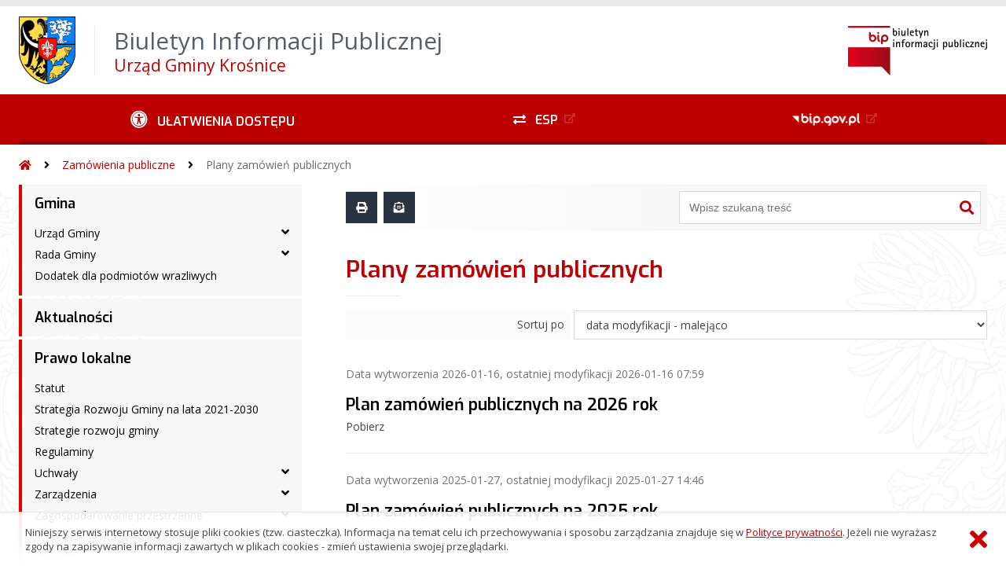

--- FILE ---
content_type: text/html; charset=UTF-8
request_url: https://bip.krosnice.pl/?bip=1&cid=193&bsc=N
body_size: 45763
content:
<!DOCTYPE HTML>
<html lang="pl">
<head>
<meta charset="UTF-8">
<meta name="Viewport" content="width=device-width, initial-scale=1.0, maximum-scale=2.0">
<meta name="HandheldFriendly" content="True">
<link rel="preload" href="lib/jquery-3.6.0/jquery-3.6.0.min.js" as="script"><script src="lib/jquery-3.6.0/jquery-3.6.0.min.js"></script>
<link rel="preload" href="lib/core.js" as="script"><script src="lib/core.js?20220920"></script>
<link rel="preload" href="lib/advajax.js" as="script"><script src="lib/advajax.js"></script>
<link rel="preload" href="lib/js_functions.js" as="script"><script src="lib/js_functions.js"></script>
<link rel="preload" href="css/fontawesome-free-5.10.0-web/css/fontawesome.min.css" as="style"><link rel="stylesheet" href="css/fontawesome-free-5.10.0-web/css/fontawesome.min.css">
<link rel="preload" href="css/fontawesome-free-5.10.0-web/webfonts/fa-solid-900.woff2" as="font" type="font/woff2">
<link rel="preload" href="css/fontawesome-free-5.10.0-web/webfonts/fa-brands-400.woff2" as="font" type="font/woff2">
<link rel="preload" href="css/fontawesome-free-5.10.0-web/css/brands.min.css" as="style"><link rel="stylesheet" href="css/fontawesome-free-5.10.0-web/css/brands.min.css">
<link rel="preload" href="css/fontawesome-free-5.10.0-web/css/solid.min.css" as="style"><link rel="stylesheet" href="css/fontawesome-free-5.10.0-web/css/solid.min.css">
<link rel="preconnect" href="https://fonts.googleapis.com">
<link rel="preconnect" href="https://fonts.gstatic.com" crossorigin>
<link rel="preload" href="https://fonts.googleapis.com/css2?family=Archivo+Black&amp;family=Exo:ital,wght@0,300;0,400;0,500;0,600;0,700;0,800;0,900;1,300;1,400;1,500;1,600;1,700;1,800;1,900&amp;family=Open+Sans:ital,wght@0,300;0,400;0,600;0,700;0,800;1,300;1,400;1,600;1,700;1,800&amp;display=swap" as="style">
<link href="https://fonts.googleapis.com/css2?family=Archivo+Black&amp;family=Exo:ital,wght@0,300;0,400;0,500;0,600;0,700;0,800;0,900;1,300;1,400;1,500;1,600;1,700;1,800;1,900&amp;family=Open+Sans:ital,wght@0,300;0,400;0,600;0,700;0,800;1,300;1,400;1,600;1,700;1,800&amp;display=swap" rel="stylesheet">
<link rel="preload" href="css/app.css?20221024" as="style"><link rel="stylesheet" type="text/css" href="css/app.css?20221024">
<link rel="preload" href="css/aktualnosci.css?20220920" as="style"><link rel="stylesheet" type="text/css" href="css/aktualnosci.css?20220920">
<link rel="preload" href="css/form.css?20220920" as="style"><link rel="stylesheet" type="text/css" href="css/form.css?20220920">
<link rel="preload" href="css/menu-dol.css?20220920" as="style"><link rel="stylesheet" type="text/css" href="css/menu-dol.css?20220920">
<link rel="preload" href="css/menu-gora.css?20220920" as="style"><link rel="stylesheet" type="text/css" href="css/menu-gora.css?20220920">
<link rel="preload" href="css/menu-lewe.css?20220920" as="style"><link rel="stylesheet" type="text/css" href="css/menu-lewe.css?20220920">
<link rel="preload" href="css/menu-mobilne.css?20220920" as="style"><link rel="stylesheet" type="text/css" href="css/menu-mobilne.css?20220920">
<link rel="preload" href="css/menu-wysuwane.css?20220920" as="style"><link rel="stylesheet" type="text/css" href="css/menu-wysuwane.css?20220920">
<link rel="preload" href="css/polec.css?20220920" as="style"><link rel="stylesheet" type="text/css" href="css/polec.css?20220920">
<link rel="preload" href="css/popup.css?20220920" as="style"><link rel="stylesheet" type="text/css" href="css/popup.css?20220920">
<link rel="preload" href="css/skiplinki.css?20220920" as="style"><link rel="stylesheet" type="text/css" href="css/skiplinki.css?20220920">
<link rel="preload" href="css/stopka.css?20220920" as="style"><link rel="stylesheet" type="text/css" href="css/stopka.css?20220920">
<link rel="preload" href="css/trak.css?20220920" as="style"><link rel="stylesheet" type="text/css" href="css/trak.css?20220920">
<link rel="preload" href="css/szkielet.css" as="style"><link rel="stylesheet" type="text/css" href="css/szkielet.css?20220920">
<link rel="preload" href="css/tresc.css?20220920" as="style"><link rel="stylesheet" type="text/css" href="css/tresc.css?20220920">
<link rel="preload" href="css/rwd.css?20220920" as="style"><link rel="stylesheet" type="text/css" href="css/rwd.css?20220920">
<link rel="preload" href="css/kolor.css?20221024" as="style"><link rel="stylesheet" type="text/css" href="css/kolor.css?20221024">
<meta property="og:url" content="http:krosnice.biuletyn.net">
<meta property="og:type" content="website">
<meta property="og:title" content="Biuletyn Informacji Publicznej Urząd Gminy Krośnice">
<meta property="og:description" content="Plany zamówień publicznych - BIP - Urząd Gminy Krośnice">
<meta property="og:image" content="pwa/share.jpg">
<link rel="icon" type="image/png" sizes="64x64" href="gfx/icon-64.png">
<link rel="alternate" type="application/rss+xml" title="Biuletyn Informacji Publicznej Urząd Gminy Krośnice" href="fls/bip_pliki/rss.xml">
<meta name="Keywords" content="">
<meta name="Description" content="Biuletyn Informacji Publicznej Urząd Gminy Krośnice">
<title>Plany zamówień publicznych, bieżące, menu 193 - BIP - Urząd Gminy Krośnice</title>
</head>

<body>
	<span id="skip-start">Początek strony</span>
	<div class="skiplinki">
		<div><a href="#skip-start" accesskey="0">Wróć na początek strony <strong>Control</strong>+<strong>Option</strong>+<strong>0</strong></a></div>
		<div><a href="#skip-wyszukiwarka" accesskey="1">Przejdź do wyszukiwarki <strong>Control</strong>+<strong>Option</strong>+<strong>1</strong></a></div>
		<div><a href="#skip-tresc" accesskey="2">Przejdź do treści głównej <strong>Control</strong>+<strong>Option</strong>+<strong>2</strong></a></div>
		<div><a href="#skip-stopka" accesskey="3">Przejdź do danych kontaktowych <strong>Control</strong>+<strong>Option</strong>+<strong>3</strong></a></div>
		<div><a href="#skip-menugora" accesskey="4">Przejdź do menu górnego <strong>Control</strong>+<strong>Option</strong>+<strong>4</strong></a></div>
		<div><a href="#skip-menulewe" accesskey="5">Przejdź do menu lewego <strong>Control</strong>+<strong>Option</strong>+<strong>5</strong></a></div>
		<div><a href="#skip-menudol" accesskey="6">Przejdź do menu dolnego <strong>Control</strong>+<strong>Option</strong>+<strong>6</strong></a></div>
				<div><a href="?bip=1&amp;cid=97&amp;bsc=N" accesskey="8">Przejdź do mapy serwisu <strong>Control</strong>+<strong>Option</strong>+<strong>8</strong></a></div>
	</div>

  
	<span id="skip-menubok">Menu wysuwane</span>
	<nav class="menu-wysuwane">
		</nav>

	<div class="strona">
		<div class="pasek-gora">
			<div class="menu-mobile-button">
				<div class="hamburger"><span></span><span></span><span></span><span></span></div>
				<div>Menu</div>
			</div>
			<div class="logo-bip-mobilne"></div>
		</div>
		<header>
			<a class="logo-gora" href="//krosnice.biuletyn.net" title="Odnośnik do strony startowej">
							<img src="gfx/herb.png" alt="Herb podmiotu">
							<span>
					<span>Biuletyn Informacji Publicznej</span>
					<strong>Urząd Gminy Krośnice</strong>
				</span>
			</a>
			<div class="logo-bip-podstawowe"></div>
		</header>

		<span id="skip-menugora">Menu góra</span>
		<nav class="menu-gora-tlo" id="menu-gora">
			<ul class="menu-gora-1-poziom">
				<li>
          <button id="ulatwienia-dostepu"><span>Ułatwienia dostępu</span></button>
          <ul class="menu-gora-2-poziom">
          <li><button id="zmien-schemat" data-schemat="kontrast/"><span>Wersja kontrastowa</span></button></li>
          <li><button id="wielkosc-czcionki"><span>Powiększ czcionkę</span></button></li>
          <li><button id="odstep-akapity"><span>Odstępy między wierszami i akapitami</span></button></li>
          <li><button id="odstep-znaki"><span>Odstępy między wyrazami i znakami</span></button></li>
          <li><button id="wyroznienie-odnosnikow"><span>Wyróżnienie odnośników i przycisków</span></button></li>
          <li><button id="wyczysc-ustawienia"><span>Wyczyść ustawienia</span></button></li>
          </ul>
        </li>
				<li><a href="https://epuap.gov.pl/wps/myportal/!ut/p/c1/[base64]!/dl2/d1/[base64]!/#7_47JL5I930G8C402J3PTFKC20K6" target="_blank" rel="external nofollow noreferrer" title="Odnośnik do zewnętrznej strony otworzy się w nowym oknie"><span class="menu-gora-1-poziom-esp">ESP</span></a></li>
				<li><a href="https://www.gov.pl/web/bip" target="_blank" rel="external nofollow noreferrer" title="Odnośnik do zewnętrznej strony otworzy się w nowym oknie"><img src="gfx/www_bip_kontrast.png" alt="Logo BIP"><span></span></a></li>
			</ul>
		</nav>

		<div class="trak-tlo">
			<a href="//krosnice.biuletyn.net" title="Odnośnik do strony startowej"><em class="fas fa-home"></em><span>Strona startowa</span></a>
	<em class="fas fa-angle-right"></em><a href="?bip=1&amp;cid=75">Zamówienia publiczne</a>	<em class="fas fa-angle-right"></em><a href="?bip=1&amp;cid=193">Plany zamówień publicznych</a>		</div>

		<main>
			<div class="main_srodek">
				<aside class="menu-lewe-tlo">
					<span id="skip-menulewe">Menu lewe</span>
					<nav class="menu-lewe" id="menu-lewe">
						<ul class="menu-lewe-1-poziom">
							<li class="rozwijka"><a href="?bip=1&amp;cid=1&amp;bsc=N">Gmina</a>
<ul>
<li class="rozwijka"><a href="?bip=1&amp;cid=11&amp;bsc=N">Urząd Gminy</a>
<ul>
<li><a href="?bip=1&amp;cid=3&amp;bsc=N">Podstawowe dane</a></li>
<li><a href="?bip=1&amp;cid=4&amp;bsc=N">Wójt</a></li>
<li><a href="?bip=1&amp;cid=5&amp;bsc=N">Referaty i stanowiska</a></li>
<li><a href="?bip=1&amp;cid=6&amp;bsc=N">Godziny pracy</a></li>
<li><a href="?bip=1&amp;cid=7&amp;bsc=N">Konta bankowe</a></li>
<li><a href="?bip=1&amp;cid=60&amp;bsc=N">Praca</a></li>
<li><a href="?bip=1&amp;cid=179&amp;bsc=N">Audyt</a></li>
<li><a href="?bip=1&amp;cid=196&amp;bsc=N">Wnioski o informację publiczną</a></li>
<li><a href="?bip=1&amp;cid=200&amp;bsc=N">Rejestr umów</a></li>
<li><a href="?bip=1&amp;cid=245&amp;bsc=N">Raport o stanie zapewniania dostępności podmiotu publicznego</a></li>
</ul>
</li>
<li class="rozwijka"><a href="?bip=1&amp;cid=12&amp;bsc=N">Rada Gminy</a>
<ul>
<li class="rozwijka"><a href="?bip=1&amp;cid=14&amp;bsc=N">Komisje Rady Gminy</a>
<ul>
<li><a href="?bip=1&amp;cid=272&amp;bsc=N">Kadencja 2024-2029</a></li>
<li><a href="?bip=1&amp;cid=207&amp;bsc=N">Kadencja 2018-2023</a></li>
<li><a href="?bip=1&amp;cid=164&amp;bsc=N">Kadencja 2014-2018</a></li>
<li><a href="?bip=1&amp;cid=19&amp;bsc=N">Kadencja 2010-2014</a></li>
</ul>
</li>
<li class="rozwijka"><a href="?bip=1&amp;cid=13&amp;bsc=N">Radni</a>
<ul>
<li><a href="?bip=1&amp;cid=271&amp;bsc=N">Kadencja 2024-2029</a></li>
<li><a href="?bip=1&amp;cid=206&amp;bsc=N">Kadencja 2018-2023</a></li>
<li><a href="?bip=1&amp;cid=163&amp;bsc=N">Kadencja 2014-2018</a></li>
<li><a href="?bip=1&amp;cid=17&amp;bsc=N">Kadencja 2010-2014</a></li>
<li><a href="?bip=1&amp;cid=18&amp;bsc=N">Kadencja 2006-2010</a></li>
</ul>
</li>
<li class="rozwijka"><a href="?bip=1&amp;cid=175&amp;bsc=N">Informacje o posiedzeniach</a>
<ul>
<li><a href="?bip=1&amp;cid=273&amp;bsc=N">Kadencja 2024-2029</a></li>
<li><a href="?bip=1&amp;cid=205&amp;bsc=N">Kadencja 2018-2023</a></li>
<li><a href="?bip=1&amp;cid=176&amp;bsc=N">Kadencja 2014-2018</a></li>
</ul>
</li>
<li class="rozwijka"><a href="?bip=1&amp;cid=15&amp;bsc=N">Protokoły z posiedzeń</a>
<ul>
<li><a href="?bip=1&amp;cid=274&amp;bsc=N">Kadencja 2024-2029</a></li>
<li><a href="?bip=1&amp;cid=214&amp;bsc=N">Kadencja 2018-2023</a></li>
<li><a href="?bip=1&amp;cid=173&amp;bsc=N">Kadencja 2014-2018</a></li>
<li><a href="?bip=1&amp;cid=20&amp;bsc=N">Kadencja 2010-2014</a></li>
<li><a href="?bip=1&amp;cid=21&amp;bsc=N">Kadencja 2006-2010</a></li>
</ul>
</li>
<li class="rozwijka"><a href="?bip=1&amp;cid=210&amp;bsc=N">Imienne wykazy głosowań Radnych</a>
<ul>
<li><a href="?bip=1&amp;cid=275&amp;bsc=N">Kadencja 2024-2029</a></li>
<li><a href="?bip=1&amp;cid=211&amp;bsc=N">Kadencja 2018-2023</a></li>
</ul>
</li>
<li class="rozwijka"><a href="?bip=1&amp;cid=184&amp;bsc=N">Materiały pod obrady, projekty uchwał</a>
<ul>
<li><a href="?bip=1&amp;cid=276&amp;bsc=N">Kadencja 2024-2028</a></li>
<li><a href="?bip=1&amp;cid=209&amp;bsc=N">Kadencja 2018-2023</a></li>
<li><a href="?bip=1&amp;cid=185&amp;bsc=N">Kadencja 2014-2018</a></li>
</ul>
</li>
<li class="rozwijka"><a href="?bip=1&amp;cid=230&amp;bsc=N">Obwieszczenia</a>
<ul>
<li><a href="?bip=1&amp;cid=277&amp;bsc=N">Kadencja 2024-2029</a></li>
<li><a href="?bip=1&amp;cid=231&amp;bsc=N">Kadencja 2018-2023</a></li>
</ul>
</li>
<li><a href="?bip=1&amp;cid=16&amp;bsc=N">Skargi i wnioski</a></li>
<li><a href="?bip=1&amp;cid=226&amp;bsc=N">Raporty o stanie Gminy Krośnice</a></li>
<li><a href="?bip=1&amp;cid=40&amp;bsc=N">Uchwały</a></li>
<li><a href="https://krosnice.esesja.pl/" target="_blank" rel="external noreferrer" title="Odnośnik do zewnętrznej strony otworzy się w nowym oknie">eSesja</a></li>
</ul>
</li>
<li><a href="?bip=1&amp;cid=258&amp;bsc=N">Dodatek dla podmiotów wrazliwych</a></li>
</ul>
</li>
<li><a href="?bip=1&amp;cid=158&amp;bsc=N">Aktualności</a></li>
<li class="rozwijka"><a href="?bip=1&amp;cid=2&amp;bsc=N">Prawo lokalne</a>
<ul>
<li><a href="?bip=1&amp;cid=36&amp;bsc=N">Statut</a></li>
<li><a href="?bip=1&amp;cid=247&amp;bsc=N">Strategia Rozwoju Gminy  na lata 2021-2030</a></li>
<li><a href="?bip=1&amp;cid=37&amp;bsc=N">Strategie rozwoju gminy</a></li>
<li><a href="?bip=1&amp;cid=38&amp;bsc=N">Regulaminy</a></li>
<li class="rozwijka"><a href="?bip=1&amp;cid=40&amp;bsc=N">Uchwały</a>
<ul>
<li><a href="?bip=1&amp;cid=278&amp;bsc=N">Kadencja 2024-2029</a></li>
<li><a href="?bip=1&amp;cid=208&amp;bsc=N">Kadencja 2018-2023</a></li>
<li><a href="?bip=1&amp;cid=162&amp;bsc=N">Kadencja 2014-2018</a></li>
<li><a href="?bip=1&amp;cid=42&amp;bsc=N">Kadencja 2010-2014</a></li>
<li><a href="?bip=1&amp;cid=41&amp;bsc=N">Kadencja 2006-2010</a></li>
<li><a href="?bip=1&amp;cid=199&amp;bsc=N">Kadencja 2002-2006</a></li>
<li><a href="?bip=1&amp;cid=201&amp;bsc=N">Kadencja 1998-2002</a></li>
</ul>
</li>
<li class="rozwijka"><a href="?bip=1&amp;cid=43&amp;bsc=N">Zarządzenia</a>
<ul>
<li><a href="?bip=1&amp;cid=312&amp;bsc=N">2026</a></li>
<li><a href="?bip=1&amp;cid=306&amp;bsc=N">2025</a></li>
<li><a href="?bip=1&amp;cid=279&amp;bsc=N">2024</a></li>
<li><a href="?bip=1&amp;cid=263&amp;bsc=N">2023</a></li>
<li><a href="?bip=1&amp;cid=251&amp;bsc=N">2022</a></li>
<li><a href="?bip=1&amp;cid=243&amp;bsc=N">2021</a></li>
<li><a href="?bip=1&amp;cid=233&amp;bsc=N">2020</a></li>
<li><a href="?bip=1&amp;cid=215&amp;bsc=N">2019</a></li>
<li><a href="?bip=1&amp;cid=202&amp;bsc=N">2018</a></li>
<li><a href="?bip=1&amp;cid=194&amp;bsc=N">2017</a></li>
<li><a href="?bip=1&amp;cid=181&amp;bsc=N">2016</a></li>
<li><a href="?bip=1&amp;cid=165&amp;bsc=N">2015</a></li>
<li><a href="?bip=1&amp;cid=110&amp;bsc=N">2014</a></li>
<li><a href="?bip=1&amp;cid=109&amp;bsc=N">2013</a></li>
<li><a href="?bip=1&amp;cid=106&amp;bsc=N">2012</a></li>
<li><a href="?bip=1&amp;cid=44&amp;bsc=N">2011</a></li>
<li><a href="?bip=1&amp;cid=45&amp;bsc=N">2010</a></li>
<li><a href="?bip=1&amp;cid=46&amp;bsc=N">2009</a></li>
<li><a href="?bip=1&amp;cid=47&amp;bsc=N">2008</a></li>
<li><a href="?bip=1&amp;cid=48&amp;bsc=N">2007</a></li>
</ul>
</li>
<li class="rozwijka"><a href="?bip=1&amp;cid=67&amp;bsc=N">Zagospodarowanie przestrzenne</a>
<ul>
<li><a href="?bip=1&amp;cid=253&amp;bsc=N">Zbiór danych przestrzennych</a></li>
<li><a href="?bip=1&amp;cid=293&amp;bsc=N">Uzgodnienia projektów mpzp</a></li>
<li><a href="?bip=1&amp;cid=298&amp;bsc=N">Wnioski</a></li>
<li><a href="?bip=1&amp;cid=310&amp;bsc=N">Plan ogólny Gminy Krośnice</a></li>
</ul>
</li>
<li><a href="https://sip.gison.pl/krosnice" target="_blank" rel="external noreferrer" title="Odnośnik do zewnętrznej strony otworzy się w nowym oknie">System Informacji Przestrzennej Gminy Krośnice</a></li>
<li><a href="?bip=1&amp;cid=58&amp;bsc=N">Rejestry</a></li>
<li class="rozwijka"><a href="?bip=1&amp;cid=189&amp;bsc=N">Gminny Program Rewitalizacji</a>
<ul>
<li><a href="https://krosnice.pl/gpr/index.php/aktualnosci" target="_blank" rel="external noreferrer" title="Odnośnik do zewnętrznej strony otworzy się w nowym oknie">Aktulane informacje o Gminnym Planie Rewitalizacji ze strony krosnice.pl</a></li>
</ul>
</li>
<li><a href="?bip=1&amp;cid=265&amp;bsc=N">Konsultacje społeczne dotyczących zmiany rodzaju urzędowej nazwy miejscowości</a></li>
</ul>
</li>
<li class="rozwijka"><a href="?bip=1&amp;cid=8&amp;bsc=N">Ogłoszenia</a>
<ul>
<li class="rozwijka"><a href="?bip=1&amp;cid=72&amp;bsc=N">Lista ogłoszeń</a>
<ul>
<li><a href="?bip=1&amp;cid=118&amp;bsc=N">Podtopienia 2013</a></li>
</ul>
</li>
<li><a href="?bip=1&amp;cid=73&amp;bsc=N">Obwieszczenia wójta</a></li>
<li><a href="?bip=1&amp;cid=230&amp;bsc=N">Obwieszczenia Rady Gminy</a></li>
<li><a href="?bip=1&amp;cid=213&amp;bsc=N">Obwieszczenia RDOŚ</a></li>
<li><a href="?bip=1&amp;cid=59&amp;bsc=N">Rozporządzenia Wojewody Dolnośląskiego</a></li>
<li><a href="?bip=1&amp;cid=69&amp;bsc=N">Obwieszczenia Wojewody Dolnośląskiego</a></li>
<li><a href="?bip=1&amp;cid=311&amp;bsc=N">Obwieszczenia Wody Polskie</a></li>
<li class="rozwijka"><a href="?bip=1&amp;cid=61&amp;bsc=N">Nieruchomości</a>
<ul>
<li><a href="https://gminakrosnice.gratka.pl/oferty" target="_blank" rel="external noreferrer" title="Odnośnik do zewnętrznej strony otworzy się w nowym oknie">Aktualny wykaz działek przeznaczonych do sprzedaży dostępny w serwisie GRATKA.PL</a></li>
<li><a href="?bip=1&amp;cid=63&amp;bsc=N">Przetargi na sprzedaż i dzierżawę nieruchomości</a></li>
<li><a href="?bip=1&amp;cid=64&amp;bsc=N">Wyniki przetargów</a></li>
<li><a href="?bip=1&amp;cid=65&amp;bsc=N">Wykaz nieruchomości przeznaczonych do sprzedaży i dzierżawy</a></li>
</ul>
</li>
<li><a href="?bip=1&amp;cid=66&amp;bsc=N">Oferty inwestycyjne</a></li>
<li><a href="?bip=1&amp;cid=68&amp;bsc=N">Informacja dla użytkowników przyrządów pomiarowych</a></li>
<li><a href="?bip=1&amp;cid=70&amp;bsc=N">Powszechny Spis Rolny 2010</a></li>
<li><a href="?bip=1&amp;cid=240&amp;bsc=N">Powszechny Spis Rolny 2020 r.</a></li>
<li><a href="?bip=1&amp;cid=244&amp;bsc=N">Narodowy Spis Powszechny 2021</a></li>
<li><a href="?bip=1&amp;cid=71&amp;bsc=N">Informacja Powiatowego Urzędu Pracy</a></li>
<li><a href="?bip=1&amp;cid=241&amp;bsc=N">Inny Instrument Terytorialny Subregionu Wrocławskiego</a></li>
<li><a href="?bip=1&amp;cid=246&amp;bsc=N">Plan Zrównoważonej Mobilności Obszaru Funkcjonalnego Wrocławia (SUMP)</a></li>
<li><a href="?bip=1&amp;cid=264&amp;bsc=N">Dotacje na zabytki na terenie Gminy Krośnice</a></li>
<li><a href="?bip=1&amp;cid=268&amp;bsc=N">Informacja w sprawie świadczenia pieniężnego z tytułu pełnienia funkcji sołtysa</a></li>
</ul>
</li>
<li class="rozwijka aktywna"><a href="?bip=1&amp;cid=75&amp;bsc=N">Zamówienia publiczne</a>
<ul>
<li><a href="?bip=1&amp;cid=76&amp;bsc=N">Przetargi aktualne</a></li>
<li><a href="?bip=1&amp;cid=77&amp;bsc=N">Przetargi rozstrzygnięte</a></li>
<li><a href="?bip=1&amp;cid=78&amp;bsc=N">Modyfikacje SIWZ</a></li>
<li><a href="?bip=1&amp;cid=79&amp;bsc=N">Odpowiedzi na pytania oferentów</a></li>
<li class="aktywna wybrana"><a href="?bip=1&amp;cid=193&amp;bsc=N">Plany zamówień publicznych</a></li>
<li><a href="?bip=1&amp;cid=195&amp;bsc=N">Zamówienia IN HOUSE</a></li>
<li><a href="https://platformazakupowa.pl/pn/krosnice" target="_blank" rel="external noreferrer" title="Odnośnik do zewnętrznej strony otworzy się w nowym oknie">Platforma Zakupowa</a></li>
</ul>
</li>
<li class="rozwijka"><a href="?bip=1&amp;cid=9&amp;bsc=N">Oświadczenia majątkowe</a>
<ul>
<li><a href="?bip=1&amp;cid=295&amp;bsc=N">2024-2029</a></li>
<li><a href="?bip=1&amp;cid=216&amp;bsc=N">2018-2024</a></li>
</ul>
</li>
<li class="rozwijka"><a href="?bip=1&amp;cid=10&amp;bsc=N">Finanse</a>
<ul>
<li><a href="?bip=1&amp;cid=39&amp;bsc=N">Budżet</a></li>
<li><a href="?bip=1&amp;cid=34&amp;bsc=N">Podatki</a></li>
<li><a href="?bip=1&amp;cid=225&amp;bsc=N">Sprawozdania</a></li>
</ul>
</li>
<li class="rozwijka"><a href="?bip=1&amp;cid=24&amp;bsc=N">Wybory</a>
<ul>
<li class="rozwijka"><a href="?bip=1&amp;cid=220&amp;bsc=N">Parlament Europejski</a>
<ul>
<li><a href="?bip=1&amp;cid=292&amp;bsc=N">2024</a></li>
<li><a href="?bip=1&amp;cid=221&amp;bsc=N">2019</a></li>
<li><a href="?bip=1&amp;cid=132&amp;bsc=N">2014</a></li>
</ul>
</li>
<li class="rozwijka"><a href="?bip=1&amp;cid=224&amp;bsc=N">Parlament RP</a>
<ul>
<li><a href="?bip=1&amp;cid=269&amp;bsc=N">2023 Sejm RP, Senat RP</a></li>
<li><a href="?bip=1&amp;cid=229&amp;bsc=N">2019 Sejm RP, Senat RP</a></li>
<li><a href="?bip=1&amp;cid=174&amp;bsc=N">2015 Sejm RP, Senat RP</a></li>
<li><a href="?bip=1&amp;cid=74&amp;bsc=N">2011 Sejm RP, Senat RP</a></li>
</ul>
</li>
<li class="rozwijka"><a href="?bip=1&amp;cid=223&amp;bsc=N">Prezydent RP</a>
<ul>
<li class="rozwijka"><a href="?bip=1&amp;cid=168&amp;bsc=N">2015</a>
<ul>
<li><a href="?bip=1&amp;cid=169&amp;bsc=N">Informacje dla niepełnosprawnych</a></li>
</ul>
</li>
<li><a href="?bip=1&amp;cid=237&amp;bsc=N">2020</a></li>
<li><a href="?bip=1&amp;cid=305&amp;bsc=N">2025</a></li>
</ul>
</li>
<li class="rozwijka"><a href="?bip=1&amp;cid=222&amp;bsc=N">Samorząd</a>
<ul>
<li><a href="?bip=1&amp;cid=309&amp;bsc=N">2025 Uzupełniające</a></li>
<li><a href="?bip=1&amp;cid=270&amp;bsc=N">2024</a></li>
<li><a href="?bip=1&amp;cid=204&amp;bsc=N">2018</a></li>
<li><a href="?bip=1&amp;cid=180&amp;bsc=N">2016 Uzupełniające</a></li>
<li><a href="?bip=1&amp;cid=159&amp;bsc=N">2014</a></li>
<li><a href="?bip=1&amp;cid=130&amp;bsc=N">2013 Referedum lokalne</a></li>
<li><a href="?bip=1&amp;cid=131&amp;bsc=N">2014 Uzupełniające</a></li>
<li><a href="?bip=1&amp;cid=26&amp;bsc=N">2010</a></li>
<li><a href="?bip=1&amp;cid=25&amp;bsc=N">2009 Uzupełniające</a></li>
<li><a href="?bip=1&amp;cid=35&amp;bsc=N">2006</a></li>
</ul>
</li>
<li class="rozwijka"><a href="?bip=1&amp;cid=27&amp;bsc=N">Sołtys, Rada Sołecka</a>
<ul>
<li><a href="?bip=1&amp;cid=294&amp;bsc=N">Kadencja 2024 - 2029</a></li>
<li><a href="?bip=1&amp;cid=219&amp;bsc=N">Kadencja 2019 - 2023</a></li>
<li><a href="?bip=1&amp;cid=28&amp;bsc=N">Kadencja 2011 - 2015</a></li>
</ul>
</li>
<li class="rozwijka"><a href="?bip=1&amp;cid=29&amp;bsc=N">Ławnicy</a>
<ul>
<li><a href="?bip=1&amp;cid=267&amp;bsc=N">Kadencja 2024-2027</a></li>
<li><a href="?bip=1&amp;cid=227&amp;bsc=N">Kadencja 2020-2023</a></li>
<li><a href="?bip=1&amp;cid=30&amp;bsc=N">Kadencja 2012-2015</a></li>
</ul>
</li>
<li><a href="?bip=1&amp;cid=172&amp;bsc=N">2015 Referendum</a></li>
<li><a href="?bip=1&amp;cid=198&amp;bsc=N">Pozostałe</a></li>
</ul>
</li>
<li class="rozwijka"><a href="?bip=1&amp;cid=31&amp;bsc=N">Jednostki</a>
<ul>
<li><a href="?bip=1&amp;cid=32&amp;bsc=N">Organizacyjne</a></li>
<li><a href="?bip=1&amp;cid=33&amp;bsc=N">Pomocnicze</a></li>
</ul>
</li>
<li class="rozwijka"><a href="?bip=1&amp;cid=283&amp;bsc=N">KLUB DZIECIĘCY "BAJKOWA PRZYSTAŃ"</a>
<ul>
<li><a href="?bip=1&amp;cid=300&amp;bsc=N">Aktualności z klubu</a></li>
<li><a href="?bip=1&amp;cid=284&amp;bsc=N">O Klubie</a></li>
<li><a href="?bip=1&amp;cid=285&amp;bsc=N">Kontakt</a></li>
<li><a href="?bip=1&amp;cid=286&amp;bsc=N">Rekrutacja</a></li>
<li><a href="?bip=1&amp;cid=287&amp;bsc=N">Dokumenty do pobrania</a></li>
<li><a href="?bip=1&amp;cid=288&amp;bsc=N">Galeria</a></li>
<li><a href="?bip=1&amp;cid=289&amp;bsc=N">Opłaty</a></li>
<li><a href="?bip=1&amp;cid=290&amp;bsc=N">Dofinansowanie do pobytu dziecka</a></li>
<li><a href="?bip=1&amp;cid=291&amp;bsc=N">Ramowy plan dnia</a></li>
<li><a href="?bip=1&amp;cid=301&amp;bsc=N">Współfinansowanie zadania do funkcjonowania miejsc opieki</a></li>
<li><a href="?bip=1&amp;cid=302&amp;bsc=N">Współfinansowanie zadania do utworzenia miejsc opieki</a></li>
<li><a href="?bip=1&amp;cid=303&amp;bsc=N">Rejestr Żłobków i Klubów Dziecięcych</a></li>
</ul>
</li>
<li class="rozwijka"><a href="?bip=1&amp;cid=191&amp;bsc=N">Organizacje Pozarządowe</a>
<ul>
<li><a href="?bip=1&amp;cid=313&amp;bsc=N">2026</a></li>
<li><a href="?bip=1&amp;cid=307&amp;bsc=N">2025</a></li>
<li><a href="?bip=1&amp;cid=280&amp;bsc=N">2024</a></li>
<li><a href="?bip=1&amp;cid=262&amp;bsc=N">2023</a></li>
<li><a href="?bip=1&amp;cid=252&amp;bsc=N">2022</a></li>
<li><a href="?bip=1&amp;cid=248&amp;bsc=N">2021</a></li>
<li><a href="?bip=1&amp;cid=234&amp;bsc=N">2020</a></li>
<li><a href="?bip=1&amp;cid=217&amp;bsc=N">2019</a></li>
<li><a href="?bip=1&amp;cid=203&amp;bsc=N">2018</a></li>
<li><a href="?bip=1&amp;cid=192&amp;bsc=N">2017</a></li>
<li><a href="?bip=1&amp;cid=197&amp;bsc=N">Tryb pozakonkursowy Art. 19a</a></li>
</ul>
</li>
<li><a href="?bip=1&amp;cid=250&amp;bsc=N">Rejestr Żłobków i Klubów Dziecięcych</a></li>
<li><a href="?bip=1&amp;cid=296&amp;bsc=N">Standardy ochrony małoletnich</a></li>
<li class="rozwijka"><a href="?bip=1&amp;cid=99&amp;bsc=N">Informacje o środowisku</a>
<ul>
<li><a href="?bip=1&amp;cid=105&amp;bsc=N">SIOS</a></li>
<li class="rozwijka"><a href="?bip=1&amp;cid=100&amp;bsc=N">RIOS lata 2007-2011</a>
<ul>
<li><a href="?bip=1&amp;cid=101&amp;bsc=N">Karty A - Wnioski o wydanie decyzji</a></li>
<li><a href="?bip=1&amp;cid=102&amp;bsc=N">Karty B - Decyzje i postanowienia</a></li>
<li><a href="?bip=1&amp;cid=103&amp;bsc=N">Karta E - Raporty oddziaływania przedsięwzięcia na środowisko</a></li>
<li><a href="?bip=1&amp;cid=104&amp;bsc=N">Karty F - Prognozy oddziaływania na środowisko</a></li>
</ul>
</li>
<li class="rozwijka"><a href="?bip=1&amp;cid=119&amp;bsc=N">Ochrona Środowiska</a>
<ul>
<li><a href="?bip=1&amp;cid=120&amp;bsc=N">Dotacja-przyłącza kanalizacyjne</a></li>
<li><a href="?bip=1&amp;cid=121&amp;bsc=N">Obwieszczenia, ogłoszenia</a></li>
<li><a href="?bip=1&amp;cid=122&amp;bsc=N">Programy i plany</a></li>
<li class="rozwijka"><a href="?bip=1&amp;cid=123&amp;bsc=N">Gospodarka odpadami</a>
<ul>
<li><a href="?bip=1&amp;cid=124&amp;bsc=N">Ważne informacje</a></li>
<li><a href="?bip=1&amp;cid=125&amp;bsc=N">Deklaracja o wysokości opłaty</a></li>
<li><a href="?bip=1&amp;cid=126&amp;bsc=N">Akty prawne</a></li>
<li><a href="?bip=1&amp;cid=127&amp;bsc=N">Harmonogramy wywozu</a></li>
<li><a href="?bip=1&amp;cid=128&amp;bsc=N">Segregacja odpadów</a></li>
<li><a href="?bip=1&amp;cid=129&amp;bsc=N">Opłaty</a></li>
</ul>
</li>
</ul>
</li>
<li><a href="?bip=1&amp;cid=266&amp;bsc=N">Gospodarka ściekowa</a></li>
<li><a href="?bip=1&amp;cid=308&amp;bsc=N">Sterylizacja / kastracja zwierząt</a></li>
</ul>
</li>
<li class="rozwijka"><a href="?bip=1&amp;cid=133&amp;bsc=N">Załatw sprawę</a>
<ul>
<li><a href="?bip=1&amp;cid=134&amp;bsc=N">Alkohole</a></li>
<li><a href="?bip=1&amp;cid=135&amp;bsc=N">Deklaracje podatkowe</a></li>
<li><a href="?bip=1&amp;cid=136&amp;bsc=N">Dowody osobiste</a></li>
<li><a href="?bip=1&amp;cid=138&amp;bsc=N">Działalność gospodarcza</a></li>
<li><a href="?bip=1&amp;cid=139&amp;bsc=N">Gospodarka nieruchomościami</a></li>
<li><a href="?bip=1&amp;cid=140&amp;bsc=N">Gospodarka komunalna</a></li>
<li><a href="?bip=1&amp;cid=141&amp;bsc=N">Imprezy masowe</a></li>
<li><a href="?bip=1&amp;cid=142&amp;bsc=N">Kształcenie młodocianych</a></li>
<li><a href="?bip=1&amp;cid=143&amp;bsc=N">Karta Dużej Rodziny</a></li>
<li><a href="?bip=1&amp;cid=145&amp;bsc=N">Ewidencja ludności</a></li>
<li><a href="?bip=1&amp;cid=146&amp;bsc=N">Mieszkania</a></li>
<li><a href="?bip=1&amp;cid=144&amp;bsc=N">Urząd Stanu Cywilnego</a></li>
<li><a href="?bip=1&amp;cid=147&amp;bsc=N">Nauczanie szkolne</a></li>
<li><a href="?bip=1&amp;cid=148&amp;bsc=N">Ochrona środowiska-wycinka drzewa</a></li>
<li><a href="?bip=1&amp;cid=67&amp;bsc=N">Zagospodarowanie przestrzenne, budownictwo</a></li>
<li><a href="?bip=1&amp;cid=150&amp;bsc=N">Podatki i opłaty lokalne</a></li>
<li><a href="?bip=1&amp;cid=151&amp;bsc=N">Pożytek publiczny</a></li>
<li><a href="?bip=1&amp;cid=152&amp;bsc=N">Rejestr i spis wyborców</a></li>
<li><a href="?bip=1&amp;cid=153&amp;bsc=N">Rolnictwo</a></li>
<li><a href="?bip=1&amp;cid=154&amp;bsc=N">Stypendia</a></li>
<li><a href="?bip=1&amp;cid=155&amp;bsc=N">Transport</a></li>
<li><a href="?bip=1&amp;cid=156&amp;bsc=N">Zbiórki publiczne</a></li>
<li><a href="?bip=1&amp;cid=157&amp;bsc=N">Zwierzęta</a></li>
<li><a href="?bip=1&amp;cid=166&amp;bsc=N">Zwrot podatku akcyzowego za paliwa</a></li>
<li><a href="?bip=1&amp;cid=218&amp;bsc=N">Petycje</a></li>
<li><a href="?bip=1&amp;cid=249&amp;bsc=N">Numer porządkowy nieruchomości</a></li>
</ul>
</li>
<li><a href="?bip=1&amp;cid=182&amp;bsc=N">Nieodpłatna pomoc prawna</a></li>
<li><a href="?bip=1&amp;cid=282&amp;bsc=N">Strona startowa</a></li>
						</ul>
					</nav>
									</aside>
				<div class="srodek-tlo">
					<div class="szukaj-drukuj-polec">
						<div class="strona-drukuj-polec-pdf-tlo">
	<button class="strona-drukuj" title="Wydrukuj stronę"></button>
	<button class="strona-polec" title="Poleć stronę znajomemu"></button>
	<!--
	<a class="strona-pdf" href="#" target="_blank" rel="external nofollow noreferrer">Pobierz stronę jako PDF</a>
	//-->
</div>
<div id="polec-blok" data-czas="0" class="polec-blok">
	<button id="polec-zamknij" class="polec-zamknij" title="Zamknij okno &#8222;Poleć stronę znajomemu&#8221;"></button>
	<div class="polec-tresc strona-tresc">
		<div class="strona-tytul2 modul-tytul2">Poleć stronę</div>
		<form name="polec-strone" id="polec-strone" method="POST" action="lib/mail.php">
			<div class="spaceline">
				<p><em>Zapraszam do obejrzenia strony <strong>&#8222;Plany zamówień publicznych, bieżące, menu 193 - BIP - Urząd Gminy Krośnice&#8221;</strong></em></p>
			</div>
			<div class="formline">
				<label for="do">Adres e-mail <span style="color: #B00000;" aria-hidden="true">*</span><span style="display: none;">(pole wymagane)</span></label>
				<input type="text" id="do" name="do" value="" required="">
			</div>
			<div class="formline">
				<label for="podpis">Podpis <span style="color: #B00000;" aria-hidden="true">*</span><span style="display: none;">(pole wymagane)</span></label>
				<input type="text" id="podpis" name="podpis" value="" required="">
			</div>
			<div class="spaceline">
				<p><em>Zabezpieczenie przed robotami.<br>Przepisz co drugi znak, zaczynając od pierwszego.</em></p>
			</div>
			<div class="spaceline">
				<span class="captcha">
					<span>P</span>
					<span>)</span>
					<span>#</span>
					<span>@</span>
					<span>%</span>
					<span>R</span>
					<span>F</span>
					<span>3</span>
					<span>-</span>
					<span>0</span>
					<span>A</span>
					<span>w</span>
					<span>s</span>
					<span>f</span>
					<span>d</span>
					<span>A</span>
					<span>P</span>
					<span>#</span>
					<span>@</span>
					<span>:</span>
				</span>
			</div>
			<div class="spaceline">
				<input type="hidden" id="od" name="od" value="powiadomienia@krosnice.biuletyn.net">
				<input type="hidden" id="temat" name="temat" value="Zaproszenie do obejrzenia informacji na krosnice.biuletyn.net">
				<input type="hidden" name="tresc" id="tresc" value="
				&amp;lt;!DOCTYPE HTML&amp;gt;
				&amp;lt;html lang=&amp;quot;pl&amp;quot;&amp;gt;
				&amp;lt;head&amp;gt;
				&amp;lt;meta charset=&amp;quot;UTF-8&amp;quot;&amp;gt;
				&amp;lt;title&amp;gt;Zaproszenie do obejrzenia wiadomo&amp;#347;ci&amp;lt;/title&amp;gt;
				&amp;lt;/head&amp;gt;
				&amp;lt;body style=&amp;quot;font-family: sans-serif;&amp;quot;&amp;gt;
				&amp;lt;p&amp;gt;Cze&amp;#347;&amp;#263;,&amp;lt;/p&amp;gt;
				&amp;lt;p&amp;gt;Zapraszam do obejrzenia strony &amp;lt;b&amp;gt;Plany zamówień publicznych, bieżące, menu 193 - BIP - Urząd Gminy Krośnice&amp;lt;/b&amp;gt;&amp;lt;br&amp;gt;pod adresem &amp;lt;a href=&amp;quot;http://bip.krosnice.pl/?bip=1&amp;amp;cid=193&amp;amp;bsc=N&amp;quot;&amp;gt;http://bip.krosnice.pl/?bip=1&amp;amp;cid=193&amp;amp;bsc=N&amp;lt;/a&amp;gt;.&amp;lt;/p&amp;gt;
				&amp;lt;p&amp;gt;&amp;lt;/p&amp;gt;
				&amp;lt;/body&amp;gt;
				&amp;lt;/html&amp;gt;
				">
				<input type="hidden" id="typ" name="typ" value="html">
			</div>
			<div class="formline">
				<label for="weryfikacja">Kod <span style="color: #B00000;" aria-hidden="true">*</span><span style="display: none;">(pole wymagane)</span></label>
				<input type="text" id="weryfikacja" name="weryfikacja" value="" required>
			</div>
			<div class="btns">
			<div class="btn"><em class="fas fa-comment-alt btn_fas_bialy"></em><input class="btn_all btn_zapisz" type="submit" name="btn0" value="Wyślij"></div>
			</div>
			<div class="spaceline"><p>Pola oznaczone <span style="color: #B00000;" aria-hidden="true">*</span> są wymagane.</p></div>
		</form>
	</div>
</div>
						<div class="szukaj-gora">
							<form method="POST" name="szukaj" action="?find=1" id="find_form_id">
	<label for="skip-wyszukiwarka">Wpisz szukaną treść</label>
	<input type="text" name="fpack[fraza]" id="skip-wyszukiwarka" placeholder="Wpisz szukaną treść" required pattern=".{3,}" title="Wpisz minimum 3 znaki.">
		<input type="hidden" name="fpack[dataod]" value="1970-01-01">
			<input type="hidden" name="fpack[datado]" value="2026-01-20">
		<button type="submit" class="fas fa-search" title="Szukaj na stronie"></button>
</form>
						</div>
					</div>
					<div class="strona-tresc">
					<!-- Treść //-->
						<span id="skip-tresc">Treść główna</span>
													<h1 class="h1-tytul aktualnosci-tytul">Plany zamówień publicznych</h1>
																		<div class="formline sortline">
							<label for="sortorder">Sortuj po</label>
							<select id="sortorder" name="sord" title="Wybór sortowania listy, strona przeładuje się po zmianie opcji" onchange='document.location="?bip=1&amp;cid=193&amp;sord="+$("#sortorder").val();'>
															<option value="0">data wytworzenia - rosnąco</option>
															<option value="10">data wytworzenia i tytuł - rosnąco</option>
															<option value="1">data wytworzenia - malejąco</option>
															<option value="11">data wytworzenia i tytuł - malejąco</option>
															<option value="2">data modyfikacji - rosnąco</option>
															<option value="12">data modyfikacji i tytuł - rosnąco</option>
															<option value="3" selected="selected">data modyfikacji - malejąco</option>
															<option value="13">data modyfikacji i tytuł - malejąco</option>
															<option value="6">data udostępnienia - rosnąco</option>
															<option value="7">data udostępnienia - malejąco</option>
															<option value="4">tytuł - rosnąco</option>
															<option value="5">tytuł - malejąco</option>
															<option value="8">kolejności wprowadzenia - rosnąco</option>
															<option value="9">kolejności wprowadzenia - malejąco</option>
														</select>
						</div>
												<div class="artykuly">
						<article class="artykul-tlo aktualnosci-tlo">
				<div class="artykul-tresc-tlo aktualnosci-tresc-tlo">
				<div class="strona-data aktualnosci-data">Data wytworzenia <span>2026-01-16</span>, ostatniej modyfikacji <span>2026-01-16 07:59</span></div>
				<h2 class="strona-tytul2 aktualnosci-tytul2"><a style="color: inherit; text-decoration: inherit;" href="?bip=2&amp;cid=193&amp;id=8482">Plan zamówień publicznych na 2026 rok</a></h2>
				<div class="strona-skrot aktualnosci-skrot">Pobierz</div>
				</div>
			</article>
						<article class="artykul-tlo aktualnosci-tlo">
				<div class="artykul-tresc-tlo aktualnosci-tresc-tlo">
				<div class="strona-data aktualnosci-data">Data wytworzenia <span>2025-01-27</span>, ostatniej modyfikacji <span>2025-01-27 14:46</span></div>
				<h2 class="strona-tytul2 aktualnosci-tytul2"><a style="color: inherit; text-decoration: inherit;" href="?bip=2&amp;cid=193&amp;id=8065">Plan zamówień publicznych na 2025 rok</a></h2>
				<div class="strona-skrot aktualnosci-skrot">Pobierz</div>
				</div>
			</article>
						<article class="artykul-tlo aktualnosci-tlo">
				<div class="artykul-tresc-tlo aktualnosci-tresc-tlo">
				<div class="strona-data aktualnosci-data">Data wytworzenia <span>2024-01-31</span>, ostatniej modyfikacji <span>2024-06-04 14:29</span></div>
				<h2 class="strona-tytul2 aktualnosci-tytul2"><a style="color: inherit; text-decoration: inherit;" href="?bip=2&amp;cid=193&amp;id=7800">Plan zamówień publicznych na 2024 rok</a></h2>
				<div class="strona-skrot aktualnosci-skrot">Pobierz</div>
				</div>
			</article>
						<article class="artykul-tlo aktualnosci-tlo">
				<div class="artykul-tresc-tlo aktualnosci-tresc-tlo">
				<div class="strona-data aktualnosci-data">Data wytworzenia <span>2023-01-27</span>, ostatniej modyfikacji <span>2024-06-03 09:36</span></div>
				<h2 class="strona-tytul2 aktualnosci-tytul2"><a style="color: inherit; text-decoration: inherit;" href="?bip=2&amp;cid=193&amp;id=7798">Plan zamówień publicznych na 2023 rok</a></h2>
				<div class="strona-skrot aktualnosci-skrot">Pobierz</div>
				</div>
			</article>
						<article class="artykul-tlo aktualnosci-tlo">
				<div class="artykul-tresc-tlo aktualnosci-tresc-tlo">
				<div class="strona-data aktualnosci-data">Data wytworzenia <span>2022-01-31</span>, ostatniej modyfikacji <span>2022-02-17 07:57</span></div>
				<h2 class="strona-tytul2 aktualnosci-tytul2"><a style="color: inherit; text-decoration: inherit;" href="?bip=2&amp;cid=193&amp;id=6716">Plan zamówień publicznych na 2022 rok</a></h2>
				<div class="strona-skrot aktualnosci-skrot">Pobierz</div>
				</div>
			</article>
						<article class="artykul-tlo aktualnosci-tlo">
				<div class="artykul-tresc-tlo aktualnosci-tresc-tlo">
				<div class="strona-data aktualnosci-data">Data wytworzenia <span>2021-01-26</span>, ostatniej modyfikacji <span>2021-01-26 14:57</span></div>
				<h2 class="strona-tytul2 aktualnosci-tytul2"><a style="color: inherit; text-decoration: inherit;" href="?bip=2&amp;cid=193&amp;id=6250">Plan zamówień publicznych na 2021 rok</a></h2>
				<div class="strona-skrot aktualnosci-skrot">Pobierz</div>
				</div>
			</article>
						<article class="artykul-tlo aktualnosci-tlo">
				<div class="artykul-tresc-tlo aktualnosci-tresc-tlo">
				<div class="strona-data aktualnosci-data">Data wytworzenia <span>2020-01-21</span>, ostatniej modyfikacji <span>2020-01-21 14:44</span></div>
				<h2 class="strona-tytul2 aktualnosci-tytul2"><a style="color: inherit; text-decoration: inherit;" href="?bip=2&amp;cid=193&amp;id=5732">Plan zamówień publicznych na 2020 rok</a></h2>
				<div class="strona-skrot aktualnosci-skrot">Pobierz</div>
				</div>
			</article>
						<article class="artykul-tlo aktualnosci-tlo">
				<div class="artykul-tresc-tlo aktualnosci-tresc-tlo">
				<div class="strona-data aktualnosci-data">Data wytworzenia <span>2019-01-25</span>, ostatniej modyfikacji <span>2019-01-25 10:25</span></div>
				<h2 class="strona-tytul2 aktualnosci-tytul2"><a style="color: inherit; text-decoration: inherit;" href="?bip=2&amp;cid=193&amp;id=5258">Plan zamówień publicznych na 2019 rok</a></h2>
				<div class="strona-skrot aktualnosci-skrot">Pobierz</div>
				</div>
			</article>
						<article class="artykul-tlo aktualnosci-tlo">
				<div class="artykul-tresc-tlo aktualnosci-tresc-tlo">
				<div class="strona-data aktualnosci-data">Data wytworzenia <span>2018-01-24</span>, ostatniej modyfikacji <span>2018-01-24 12:04</span></div>
				<h2 class="strona-tytul2 aktualnosci-tytul2"><a style="color: inherit; text-decoration: inherit;" href="?bip=2&amp;cid=193&amp;id=4731">Plan zamówień publicznych na 2018 rok</a></h2>
				<div class="strona-skrot aktualnosci-skrot">Pobierz</div>
				</div>
			</article>
						<article class="artykul-tlo aktualnosci-tlo">
				<div class="artykul-tresc-tlo aktualnosci-tresc-tlo">
				<div class="strona-data aktualnosci-data">Data wytworzenia <span>2017-01-09</span>, ostatniej modyfikacji <span>2017-01-09 15:11</span></div>
				<h2 class="strona-tytul2 aktualnosci-tytul2"><a style="color: inherit; text-decoration: inherit;" href="?bip=2&amp;cid=193&amp;id=3589">Plan zamówień publicznych na 2017 rok</a></h2>
				<div class="strona-skrot aktualnosci-skrot">Pobierz PDF</div>
				</div>
			</article>
						</div>
						<!--
			<h2>Metryka</h2>
			<div class="metryka">
				<div class="formline"><div class="label">ilość odwiedzin</div><div class="html-prev">10980</div></div>
			</div>
			//-->
										
					</div>
				</div>
			</div>
		</main>

		<footer>
			<div class="stopka">
				<div>
					<span id="skip-stopka">Dane kontaktowe</span>
					<strong>Dane kontaktowe:</strong>
					<ul class="menu-dol-1-poziom">
						<li>
							Urząd Gminy Krośnice<br>ul. Sportowa 4<br>56-320 Krośnice<br>tel.: +48 71 3846 000<br>fax: +48 71 3846 015<br>email: sekretariat@ug.krosnice.pl<br>www: www.krosnice.pl<br>						</li>
					</ul>
				</div>
				<div>
<span id="skip-menudol">Menu dół</span>
<strong>Prawo</strong>
<ul class="menu-dol-1-poziom">
<li><a href="?bip=1&amp;cid=86&amp;bsc=N">Do pobrania</a></li>
<li><a href="?bip=1&amp;cid=85&amp;bsc=N">Podstawy prawne</a></li>
<li><a href="?bip=1&amp;cid=108&amp;bsc=N">Polityka prywatności</a></li>
<li><a href="?bip=1&amp;cid=239&amp;bsc=N">Deklaracja dostępności</a></li>
</ul>
</div>
<div>
<strong>Przydatne informacje</strong>
<ul class="menu-dol-1-poziom">
<li><a href="?bip=1&amp;cid=228&amp;bsc=N">RODO</a></li>
<li><a href="?bip=1&amp;cid=87&amp;bsc=N">Redakcja</a></li>
<li><a href="?bip=1&amp;cid=96&amp;bsc=N">Rejestr zmian</a></li>
<li><a href="?bip=1&amp;cid=97&amp;bsc=N">Mapa serwisu</a></li>
<li><a href="?bip=1&amp;cid=254&amp;bsc=N">Instrukcja obsługi</a></li>
<li><a href="adm">Administracja</a></li>
<li><a href="?bip=1&amp;cid=299&amp;bsc=N">Zgłoszenia zewnętrzne od Sygnalistów</a></li>
</ul>
</div>
<div>
<strong>Władze</strong>
<ul class="menu-dol-1-poziom">
<li><a href="https://www.prezydent.pl/" target="_blank" rel="external noreferrer" title="Odnośnik do zewnętrznej strony otworzy się w nowym oknie">Prezydent</a></li>
<li><a href="https://www.gov.pl/web/premier" target="_blank" rel="external noreferrer" title="Odnośnik do zewnętrznej strony otworzy się w nowym oknie">Premier</a></li>
<li><a href="https://www.sejm.gov.pl/" target="_blank" rel="external noreferrer" title="Odnośnik do zewnętrznej strony otworzy się w nowym oknie">Sejm</a></li>
<li><a href="https://www.senat.gov.pl/" target="_blank" rel="external noreferrer" title="Odnośnik do zewnętrznej strony otworzy się w nowym oknie">Senat</a></li>
</ul>
</div>
			</div>
			<div class="stopka-dol">
				<div>
					<div class="stopka-intermedia">
												<span>projekt&nbsp;i&nbsp;hosting:&nbsp;<a href="http://www.inter.media.pl" target="_blank" rel="external nofollow noreferrer" title="Link do strony INTERmedi@, po kliknięciu otworzy się w nowym oknie">INTERmedi@</a></span>
												<span>zarządzane&nbsp;przez:&nbsp;<a href="adm" target="_blank" rel="external nofollow noreferrer" title="Link do panelu administracyjnego CMS-BIP, po kliknięciu otworzy się w nowym oknie">CMS&nbsp;-&nbsp;BIP&nbsp;3.0</a></span>
					</div>
					<div class="stopka-walidacja">
						<a href="https://validator.w3.org/nu/?doc=http://bip.krosnice.pl%2F%3Fbip%3D1%26cid%3D193%26bsc%3DN" target="_blank" rel="external nofollow noreferrer"><span class="w3c-logo"><strong>HTML<br>5.0</strong></span></a>
						<a href="http://jigsaw.w3.org/css-validator/validator?uri=http://krosnice.biuletyn.net&amp;profile=css3&amp;warning=0" target="_blank" rel="external nofollow noreferrer"><span class="w3c-logo"><strong>CSS<br>3</strong></span></a>
						<a href="https://www.w3.org/WAI/WCAG2AA-Conformance" rel="external nofollow noreferrer" target="_blank"><span class="w3c-logo"><strong>WCAG<br>2.1</strong></span></a>
					</div>
				</div>
			</div>
		</footer>
	</div>

	<div class="stopka-polityka" id="stopka-polityka">
	<div class="stopka-polityka-zawartosc">
	<div class="stopka-polityka-tresc">Niniejszy serwis internetowy stosuje pliki cookies (tzw. ciasteczka). Informacja na temat celu ich przechowywania i sposobu zarządzania znajduje się w <a href="/?bip=1&amp;cid=108&amp;bsc=N">Polityce prywatności</a>. Jeżeli nie wyrażasz zgody na zapisywanie informacji zawartych w plikach cookies - zmień ustawienia swojej przeglądarki.</div>
	<button class="stopka-polityka-zamknij" id="stopka-polityka-zamknij" title="Zamknij okienko polityki prywatności"></button>
	</div>
	</div>
</body>
</html>
